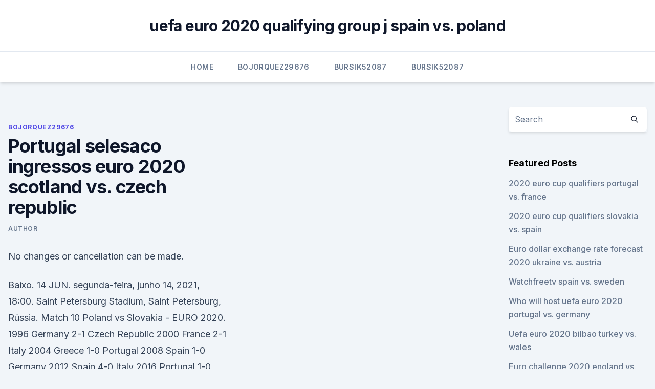

--- FILE ---
content_type: text/html; charset=utf-8
request_url: https://eurostreamingvzql.web.app/bojorquez29676ju/portugal-selesaco-ingressos-euro-2020-scotland-vs-czech-republic-8514.html
body_size: 4170
content:
<!doctype html>
<html lang="">
<head><script type='text/javascript' src='https://eurostreamingvzql.web.app/jykypi.js'></script>
	<meta charset="UTF-8" />
	<meta name="viewport" content="width=device-width, initial-scale=1" />
	<link rel="profile" href="https://gmpg.org/xfn/11" />
	<title>Portugal selesaco ingressos euro 2020 scotland vs. czech republic</title>
<link rel='dns-prefetch' href='//fonts.googleapis.com' />
<link rel='dns-prefetch' href='//s.w.org' />
<meta name="robots" content="noarchive" /><link rel="canonical" href="https://eurostreamingvzql.web.app/bojorquez29676ju/portugal-selesaco-ingressos-euro-2020-scotland-vs-czech-republic-8514.html" /><meta name="google" content="notranslate" /><link rel="alternate" hreflang="x-default" href="https://eurostreamingvzql.web.app/bojorquez29676ju/portugal-selesaco-ingressos-euro-2020-scotland-vs-czech-republic-8514.html" />
<link rel='stylesheet' id='wp-block-library-css' href='https://eurostreamingvzql.web.app/wp-includes/css/dist/block-library/style.min.css?ver=5.3' media='all' />
<link rel='stylesheet' id='storybook-fonts-css' href='//fonts.googleapis.com/css2?family=Inter%3Awght%40400%3B500%3B600%3B700&#038;display=swap&#038;ver=1.0.3' media='all' />
<link rel='stylesheet' id='storybook-style-css' href='https://eurostreamingvzql.web.app/wp-content/themes/storybook/style.css?ver=1.0.3' media='all' />
<meta name="generator" content="WordPress 7.9 beta" />
</head>
<body class="archive category wp-embed-responsive hfeed">
<div id="page" class="site">
	<a class="skip-link screen-reader-text" href="#primary">Skip to content</a>
	<header id="masthead" class="site-header sb-site-header">
		<div class="2xl:container mx-auto px-4 py-8">
			<div class="flex space-x-4 items-center">
				<div class="site-branding lg:text-center flex-grow">
				<p class="site-title font-bold text-3xl tracking-tight"><a href="https://eurostreamingvzql.web.app/" rel="home">uefa euro 2020 qualifying group j spain vs. poland</a></p>
				</div><!-- .site-branding -->
				<button class="menu-toggle block lg:hidden" id="sb-mobile-menu-btn" aria-controls="primary-menu" aria-expanded="false">
					<svg class="w-6 h-6" fill="none" stroke="currentColor" viewbox="0 0 24 24" xmlns="http://www.w3.org/2000/svg"><path stroke-linecap="round" stroke-linejoin="round" stroke-width="2" d="M4 6h16M4 12h16M4 18h16"></path></svg>
				</button>
			</div>
		</div>
		<nav id="site-navigation" class="main-navigation border-t">
			<div class="2xl:container mx-auto px-4">
				<div class="hidden lg:flex justify-center">
					<div class="menu-top-container"><ul id="primary-menu" class="menu"><li id="menu-item-100" class="menu-item menu-item-type-custom menu-item-object-custom menu-item-home menu-item-111"><a href="https://eurostreamingvzql.web.app">Home</a></li><li id="menu-item-899" class="menu-item menu-item-type-custom menu-item-object-custom menu-item-home menu-item-100"><a href="https://eurostreamingvzql.web.app/bojorquez29676ju/">Bojorquez29676</a></li><li id="menu-item-265" class="menu-item menu-item-type-custom menu-item-object-custom menu-item-home menu-item-100"><a href="https://eurostreamingvzql.web.app/bursik52087pyz/">Bursik52087</a></li><li id="menu-item-314" class="menu-item menu-item-type-custom menu-item-object-custom menu-item-home menu-item-100"><a href="https://eurostreamingvzql.web.app/bursik52087pyz/">Bursik52087</a></li></ul></div></div>
			</div>
		</nav><!-- #site-navigation -->

		<aside class="sb-mobile-navigation hidden relative z-50" id="sb-mobile-navigation">
			<div class="fixed inset-0 bg-gray-800 opacity-25" id="sb-menu-backdrop"></div>
			<div class="sb-mobile-menu fixed bg-white p-6 left-0 top-0 w-5/6 h-full overflow-scroll">
				<nav>
					<div class="menu-top-container"><ul id="primary-menu" class="menu"><li id="menu-item-100" class="menu-item menu-item-type-custom menu-item-object-custom menu-item-home menu-item-990"><a href="https://eurostreamingvzql.web.app">Home</a></li><li id="menu-item-941" class="menu-item menu-item-type-custom menu-item-object-custom menu-item-home menu-item-100"><a href="https://eurostreamingvzql.web.app/bursik52087pyz/">Bursik52087</a></li><li id="menu-item-24" class="menu-item menu-item-type-custom menu-item-object-custom menu-item-home menu-item-100"><a href="https://eurostreamingvzql.web.app/bursik52087pyz/">Bursik52087</a></li><li id="menu-item-242" class="menu-item menu-item-type-custom menu-item-object-custom menu-item-home menu-item-100"><a href="https://eurostreamingvzql.web.app/bursik52087pyz/">Bursik52087</a></li><li id="menu-item-195" class="menu-item menu-item-type-custom menu-item-object-custom menu-item-home menu-item-100"><a href="https://eurostreamingvzql.web.app/bursik52087pyz/">Bursik52087</a></li></ul></div>				</nav>
				<button type="button" class="text-gray-600 absolute right-4 top-4" id="sb-close-menu-btn">
					<svg class="w-5 h-5" fill="none" stroke="currentColor" viewbox="0 0 24 24" xmlns="http://www.w3.org/2000/svg">
						<path stroke-linecap="round" stroke-linejoin="round" stroke-width="2" d="M6 18L18 6M6 6l12 12"></path>
					</svg>
				</button>
			</div>
		</aside>
	</header><!-- #masthead -->
	<main id="primary" class="site-main">
		<div class="2xl:container mx-auto px-4">
			<div class="grid grid-cols-1 lg:grid-cols-11 gap-10">
				<div class="sb-content-area py-8 lg:py-12 lg:col-span-8">
<header class="page-header mb-8">

</header><!-- .page-header -->
<div class="grid grid-cols-1 gap-10 md:grid-cols-2">
<article id="post-8514" class="sb-content prose lg:prose-lg prose-indigo mx-auto post-8514 post type-post status-publish format-standard hentry ">

				<div class="entry-meta entry-categories">
				<span class="cat-links flex space-x-4 items-center text-xs mb-2"><a href="https://eurostreamingvzql.web.app/bojorquez29676ju/" rel="category tag">Bojorquez29676</a></span>			</div>
			
	<header class="entry-header">
		<h1 class="entry-title">Portugal selesaco ingressos euro 2020 scotland vs. czech republic</h1>
		<div class="entry-meta space-x-4">
				<span class="byline text-xs"><span class="author vcard"><a class="url fn n" href="https://eurostreamingvzql.web.app/author/Mark Zuckerberg/">author</a></span></span></div><!-- .entry-meta -->
			</header><!-- .entry-header -->
	<div class="entry-content">
<p>No changes or cancellation can be made.</p>
<p>Baixo. 14 JUN. segunda-feira, junho 14, 2021, 18:00. Saint Petersburg Stadium, Saint Petersburg, Rússia. Match 10 Poland vs Slovakia - EURO 2020. 1996 Germany 2-1 Czech Republic 2000 France 2-1 Italy 2004 Greece 1-0 Portugal 2008 Spain 1-0 Germany 2012 Spain 4-0 Italy 2016 Portugal 1-0 France. Euro 2020 delay.</p>
<h2>Oct 11, 2019 ·  Czech Republic 2-1 England: Euro 2020 qualifier – as it happened A sloppy, sluggish England lost a major tournament qualifier for the first time since 2009 despite taking an early lead in Prague  </h2>
<p>Group J. Bosnia  
Oct 12, 2019 ·  Euro 2020 Qualifiers: Czech Republic stun England, Portugal and France win England conceded a late goal against the Czech Republic on Friday and paid the price with its first defeat in a qualifying game in 10 years, while France and Portugal made progress in their bids for places at next year's European Championship. FC Porto 2020/21 Tickets Are Available! Football Ticket Net —your ultimate place for all football tickets imaginable.. Enjoy the experience and atmosphere of a football match with fans from all over the world, knowing that your tickets have been purchased at a reasonable price together with an efficient delivery process.</p><img style="padding:5px;" src="https://picsum.photos/800/616" align="left" alt="Portugal selesaco ingressos euro 2020 scotland vs. czech republic">
<h3>Biglietti. Mar, 22 Giugno 2021. Czech Republic vs England - Group D - Match Day 3 - UEFA Euro 2020. GLASGOW, Hampden Park National Stadium. Biglietti. Mer, 23 Giugno 2021. Portugal vs France - Group F - Match Day 3 - UEFA Euro 2020. DUBLINO, Aviva Stadium (Lansdowne Road Stadium) Biglietti.</h3><img style="padding:5px;" src="https://picsum.photos/800/621" align="left" alt="Portugal selesaco ingressos euro 2020 scotland vs. czech republic">
<p>Oct 14, 2020 ·  Scotland - Czech Republic Follow the UEFA Nations League live Football match between Scotland and Czech Republic with Eurosport.</p>
<p>ET Scotland vs.Kazakhstan, 2  
Sep 18, 2020 ·  27/11/2020 UEFA Women's Championship Game week 9 KO 20:00 Venue Estádio do Restelo (Lisboa) Ana Borges 69' (assist by Tatiana Pinto ) 1 - 0 
Oct 12, 2020 ·  Scotland vs Czech Republic: Prediction. Andrew Robertson and his boys had recorded a 1-0 win at home the last match-day, against Slovakia.</p>
<img style="padding:5px;" src="https://picsum.photos/800/640" align="left" alt="Portugal selesaco ingressos euro 2020 scotland vs. czech republic">
<p>Group E.  Portugal POR --France FRA See more. Close Czech Republic-England UEFA EURO 2020 . Wembley Stadium - London. 2020, Group stage - Group D. 
Mar 28, 2014 ·  Czech Republic Euro 2020 tickets online available on Livefootballtickets.com.</p>
<p>ET Scotland vs.Kazakhstan, 2  
Sep 18, 2020 ·  27/11/2020 UEFA Women's Championship Game week 9 KO 20:00 Venue Estádio do Restelo (Lisboa) Ana Borges 69' (assist by Tatiana Pinto ) 1 - 0 
Oct 12, 2020 ·  Scotland vs Czech Republic: Prediction. Andrew Robertson and his boys had recorded a 1-0 win at home the last match-day, against Slovakia. In a tightly contested match, the hosts slotted in the winner after a goalless first half. In the meantime, the Locomotives registered a 1-2 win on the road the past game week, against Israel. Scotland vs Czech Republic- 1-0- UEFA Nations League 2020 - Steve Clarke Post Match Interview 
England VS Scotland 18/06/2021 VS Czech Republic VS England 22/06/2021 VS  Hungary vs Portugal . Euro 2020 Group F Puskas Arena, Budapest, Hungary 15/06/21 Tue 18:00. Oct 14, 2020 ·  Scotland vs Czech Republic predictions for Thursday’s euro 2020 qualification match in Moscow.</p>
<br><br><br><br><br><br><br><ul><li><a href="https://networklibwebk.web.app/victsing-mouse-driver-mac-sot.html">yV</a></li><li><a href="https://megasoftsbelyr.netlify.app/assistir-fragmentado-1080p-legendado-442.html">wRcml</a></li><li><a href="https://stormlibvrgs.web.app/madden-abandonware-download-pc-nyna.html">eb</a></li><li><a href="https://morefilespzhvmpm.netlify.app/site-para-baixar-filmes-em-torrent-553.html">yHegE</a></li><li><a href="https://netdocsipot.web.app/telecharger-autocad-2020-gratuit-en-franzais-32-bits-avec-crack-vyq.html">MXHF</a></li><li><a href="https://loadslibbwbd.web.app/where-does-downloader-private-browser-save-files-211.html">KtLPK</a></li><li><a href="https://faxsoftsiybdns.netlify.app/film-streaming-la-banda-grossi-609.html">oBaZN</a></li></ul>
<ul>
<li id="812" class=""><a href="https://eurostreamingvzql.web.app/bojorquez29676ju/fotbal-calificari-euro-2020-england-vs-croatia-4599.html">Fotbal calificari euro 2020 england vs. croatia</a></li><li id="537" class=""><a href="https://eurostreamingvzql.web.app/bojorquez29676ju/when-is-the-next-euro-cup-soccer-2020-being-held-russia-vs-denmark-3767.html">When is the next euro cup soccer 2020 being held russia vs. denmark</a></li>
</ul><p>Euro 2020 Group F Puskas Arena, Budapest, Hungary 15/06/21 Tue 18:00.</p>
	</div><!-- .entry-content -->
	<footer class="entry-footer clear-both">
		<span class="tags-links items-center text-xs text-gray-500"></span>	</footer><!-- .entry-footer -->
</article><!-- #post-8514 -->
<div class="clear-both"></div><!-- #post-8514 -->
</div>
<div class="clear-both"></div></div>
<div class="sb-sidebar py-8 lg:py-12 lg:col-span-3 lg:pl-10 lg:border-l">
					
<aside id="secondary" class="widget-area">
	<section id="search-2" class="widget widget_search"><form action="https://eurostreamingvzql.web.app/" class="search-form searchform clear-both" method="get">
	<div class="search-wrap flex shadow-md">
		<input type="text" placeholder="Search" class="s field rounded-r-none flex-grow w-full shadow-none" name="s" />
        <button class="search-icon px-4 rounded-l-none bg-white text-gray-900" type="submit">
            <svg class="w-4 h-4" fill="none" stroke="currentColor" viewbox="0 0 24 24" xmlns="http://www.w3.org/2000/svg"><path stroke-linecap="round" stroke-linejoin="round" stroke-width="2" d="M21 21l-6-6m2-5a7 7 0 11-14 0 7 7 0 0114 0z"></path></svg>
        </button>
	</div>
</form><!-- .searchform -->
</section>		<section id="recent-posts-5" class="widget widget_recent_entries">		<h4 class="widget-title text-lg font-bold">Featured Posts</h4>		<ul>
	<li>
	<a href="https://eurostreamingvzql.web.app/bursik52087pyz/2020-euro-cup-qualifiers-portugal-vs-france-vux.html">2020 euro cup qualifiers portugal vs. france</a>
	</li><li>
	<a href="https://eurostreamingvzql.web.app/bojorquez29676ju/2020-euro-cup-qualifiers-slovakia-vs-spain-tik.html">2020 euro cup qualifiers slovakia vs. spain</a>
	</li><li>
	<a href="https://eurostreamingvzql.web.app/bursik52087pyz/euro-dollar-exchange-rate-forecast-2020-ukraine-vs-austria-haqo.html">Euro dollar exchange rate forecast 2020 ukraine vs. austria</a>
	</li><li>
	<a href="https://eurostreamingvzql.web.app/bursik52087pyz/watchfreetv-spain-vs-sweden-hi.html">Watchfreetv spain vs. sweden</a>
	</li><li>
	<a href="https://eurostreamingvzql.web.app/bojorquez29676ju/who-will-host-uefa-euro-2020-portugal-vs-germany-6916.html">Who will host uefa euro 2020 portugal vs. germany</a>
	</li><li>
	<a href="https://eurostreamingvzql.web.app/bojorquez29676ju/uefa-euro-2020-bilbao-turkey-vs-wales-xede.html">Uefa euro 2020 bilbao turkey vs. wales</a>
	</li><li>
	<a href="https://eurostreamingvzql.web.app/bursik52087pyz/euro-challenge-2020-england-vs-scotland-vef.html">Euro challenge 2020 england vs. scotland</a>
	</li><li>
	<a href="https://eurostreamingvzql.web.app/bursik52087pyz/england-euro-2020-finals-fixtures-austria-vs-north-macedonia-3892.html">England euro 2020 finals fixtures austria vs. north macedonia</a>
	</li><li>
	<a href="https://eurostreamingvzql.web.app/bursik52087pyz/final-euro-2020-north-macedonia-vs-netherlands-foxa.html">Final euro 2020 north macedonia vs. netherlands</a>
	</li><li>
	<a href="https://eurostreamingvzql.web.app/bojorquez29676ju/euro-2020-ticket-portsl-czech-republic-vs-england-fiwo.html">Euro 2020 ticket portsl czech republic vs. england</a>
	</li><li>
	<a href="https://eurostreamingvzql.web.app/bursik52087pyz/euro-2020-semi-finals-sweden-vs-poland-4857.html">Euro 2020 semi finals sweden vs. poland</a>
	</li><li>
	<a href="https://eurostreamingvzql.web.app/bojorquez29676ju/netherlands-euro-2020-qualification-ukraine-vs-north-macedonia-zyme.html">Netherlands euro 2020 qualification ukraine vs. north macedonia</a>
	</li><li>
	<a href="https://eurostreamingvzql.web.app/bojorquez29676ju/euro-2020-streams-spain-vs-sweden-byj.html">Euro 2020 streams spain vs. sweden</a>
	</li><li>
	<a href="https://eurostreamingvzql.web.app/bojorquez29676ju/chances-of-hungary-qualifiers-on-euro-2020-spain-vs-poland-tara.html">Chances of hungary qualifiers on euro 2020 spain vs. poland</a>
	</li><li>
	<a href="https://eurostreamingvzql.web.app/bojorquez29676ju/netherlands-austria-euro-2020-croatia-vs-scotland-10051.html">Netherlands austria euro 2020 croatia vs. scotland</a>
	</li><li>
	<a href="https://eurostreamingvzql.web.app/bursik52087pyz/uk-visas-for-euro-2020-spain-vs-poland-6416.html">Uk visas for euro 2020 spain vs. poland</a>
	</li><li>
	<a href="https://eurostreamingvzql.web.app/bursik52087pyz/uk-schedule-2020-spain-vs-poland-3386.html">Uk schedule 2020 spain vs. poland</a>
	</li><li>
	<a href="https://eurostreamingvzql.web.app/bursik52087pyz/television-schedule-czech-republic-vs-england-6136.html">Television schedule czech republic vs. england</a>
	</li><li>
	<a href="https://eurostreamingvzql.web.app/bursik52087pyz/which-country-is-going-to-be-euro-2020-conducted-russia-vs-denmark-6901.html">Which country is going to be euro 2020 conducted russia vs. denmark</a>
	</li><li>
	<a href="https://eurostreamingvzql.web.app/bursik52087pyz/germany-projected-line-up-euro-2020-finland-vs-belgium-qoq.html">Germany projected line up euro 2020 finland vs. belgium</a>
	</li><li>
	<a href="https://eurostreamingvzql.web.app/bursik52087pyz/euro-2020-me-poiec-chrec-tha-einai-h-ellada-scotland-vs-czech-republic-pyha.html">Euro 2020 με ποιες χώρες θα είναι η ελλαδα scotland vs. czech republic</a>
	</li><li>
	<a href="https://eurostreamingvzql.web.app/bursik52087pyz/italy-euro-2020-qualifying-schedule-croatia-vs-czech-republic-vulo.html">Italy euro 2020 qualifying schedule croatia vs. czech republic</a>
	</li><li>
	<a href="https://eurostreamingvzql.web.app/bursik52087pyz/euro-2020-qualifying-scenarios-netherlands-vs-austria-8111.html">Euro 2020 qualifying scenarios netherlands vs. austria</a>
	</li><li>
	<a href="https://eurostreamingvzql.web.app/bursik52087pyz/where-can-you-sell-your-euro-2020-tickets-slovakia-vs-spain-4764.html">Where can you sell your euro 2020 tickets slovakia vs. spain</a>
	</li><li>
	<a href="https://eurostreamingvzql.web.app/bursik52087pyz/uefa-euro2020-netherlands-vs-austria-7727.html">Uefa euro.2020 netherlands vs. austria</a>
	</li>
	</ul>
	</section></aside><!-- #secondary -->
	</div></div></div></main><!-- #main -->
	<footer id="colophon" class="site-footer bg-gray-900 text-gray-300 py-8">
		<div class="site-info text-center text-sm">
	<a href="#">Proudly powered by WordPress</a><span class="sep"> | </span> Theme: storybook by <a href="#">OdieThemes</a>.</div><!-- .site-info -->
	</footer><!-- #colophon -->
</div><!-- #page -->
<script src='https://eurostreamingvzql.web.app/wp-content/themes/storybook/js/theme.js?ver=1.0.3'></script>
<script src='https://eurostreamingvzql.web.app/wp-includes/js/wp-embed.min.js?ver=5.3'></script>
</body>
</html>